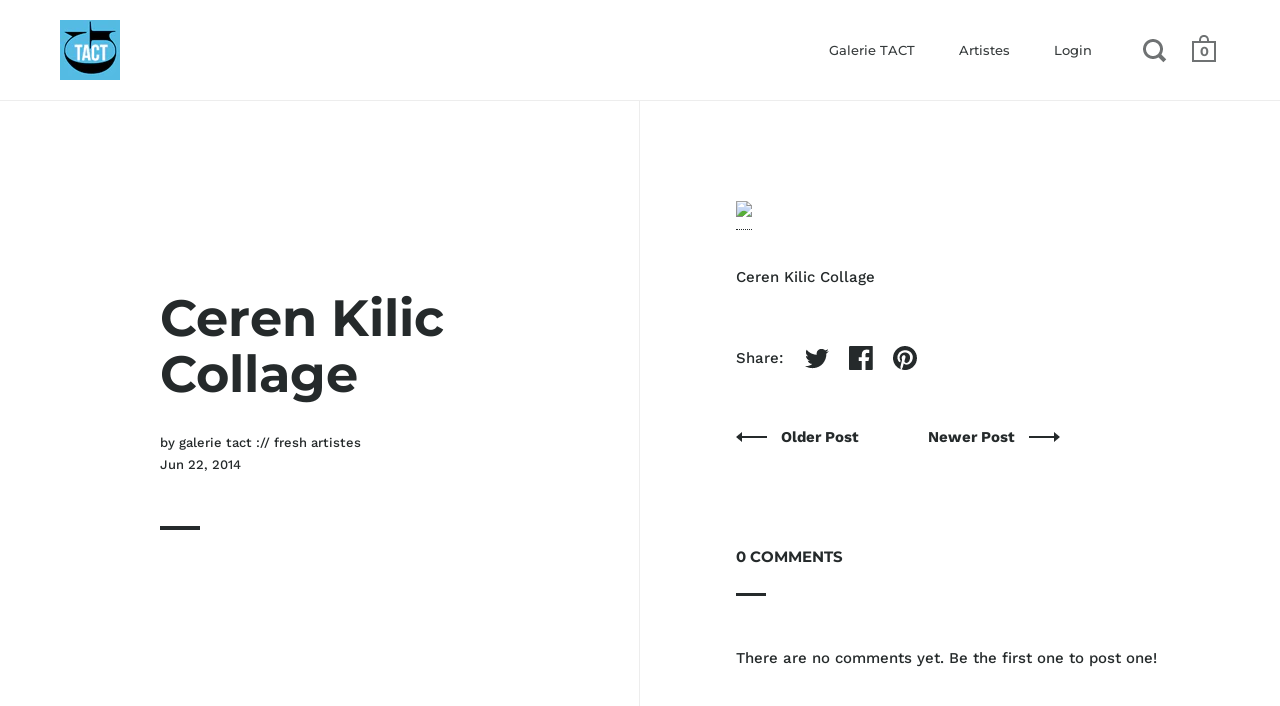

--- FILE ---
content_type: text/javascript
request_url: https://cdn.shopify.com/extensions/0199cdcd-e980-7ae7-8801-dfe9c163376f/chatmatic-22/assets/chat-matic.js
body_size: 2298
content:
class ChatMatic extends HTMLElement {
  constructor() {
    super();

    //this.url = 'https://ngrok-tranzistor.ngrok.io';
    this.url = 'https://chatmatic.tranzistor.tech';
    this.chatButton = this.querySelector('.chat-button');
    this.inputField = this.querySelector('#textInput');
    this.sendButton = this.querySelector('.chat-to-bot');
    this.chatBox = this.querySelector('.chatbox');
    this.thread_id = this.getCookie('cm_tid');
    this.customer_id = this.getAttribute('data-customer-id');

    this.bindEventListeners();
    this.fetchInfos();
    this.eventSource = new EventSource(`${this.url}/api/v1/question`);
  }

  bindEventListeners() {
    this.chatButton.addEventListener('click', () => this.openModal());
    this.sendButton.addEventListener('click', () => this.sendMessage());
  }

  async fetchInfos() {
    try {
      const response = await fetch(`${this.url}/api/v1/infos`, {
        method: 'POST',
        headers: { 'Content-Type': 'application/json' },
        body: JSON.stringify({ shop: Shopify.shop, thread_id: this.thread_id })
      });

      if (!response.ok) {
        throw new Error('Failed to fetch chat data');
      }
      const data = await response.json();

      if (!data.valid_plan) {
        console.log('%cCHATMATIC: Your plan has exceeded the visit limit. Please upgrade to avoid service interruption.', 'font-size: 20px; color: red; font-weight: bold;');
        this.remove()
      } else {
        this.style.opacity = 1
      }

      this.conversation = data.chat ? data.chat.chat.messages : [{ who: 'assistant', what: chat_matic_settings.welcome }];
      this.qr_code = data.qr_code;
      this.whatsapp_link = data.whatsapp_link;
      this.loadConv();
    } catch (error) {
      console.error('Error fetching chat:', error);
      this.conversation = [{ who: 'assistant', what: chat_matic_settings.welcome }];
      this.loadConv();
    }
  }

  async sendMessage() {
    if (this.source && this.source.readyState === EventSource.OPEN) {
      this.source.close();
    }
    const messageText = this.inputField.value.trim();

    if (messageText) {
      this.conversation.push({ who: 'user', what: messageText });
      this.inputField.value = '';
      this.loadConv();
      this.showLoadingIndicator();

      try {
        const response = await fetch(`${this.url}/api/v1/question`, {
          method: 'POST',
          headers: { 'Content-Type': 'application/json' },
          body: JSON.stringify({
            question: messageText,
            customer: this.customer,
            conv: this.conversation,
            shop: Shopify.shop,
            thread_id: this.thread_id
          }),
        });
        if (response.ok) {
          const data = await response.json();
          this.thread_id = data.thread_id;
          this.setCookie('cm_tid', data.thread_id, 15);
          this.processResponse(data);
        } else {
          updateAssistantMessage()
        }


      } catch (error) {
        console.error('Error fetching response:', error);
        this.conversation.push({ who: 'assistant', what: 'Sorry, there was an error processing your request.' });
        this.loadConv();
      }
    }
  }

  processResponse(data) {
    if (data.ok) {
      this.conversation.push({ who: 'assistant', what: '' });
      this.setupEventSource();
    }
  }

  setupEventSource() {
    this.source = new EventSource(`${this.url}/api/stream?shop=${Shopify.shop}&thread_id=${this.thread_id}`);
    console.log(this.source)
    let isFirstMessage = true;

    this.source.addEventListener('message', event => {
      const data = JSON.parse(event.data);

      if (data.event !== 'close' && data.message) {
        if (isFirstMessage) {
          this.hideLoadingIndicator();
          isFirstMessage = false;
        }
        this.conversation[this.conversation.length - 1].what += data.message;
        this.loadConv();
      } else {
        console.log('CLOSE');
        this.source.close();
        this.likeIt();
      }
      this.scrollToBottom();
    }, false);

    this.source.addEventListener('error', event => {
      console.error('EventSource error:', event);
      this.source.close();
    });
  }

  likeIt() {
    const assistantMessages = document.querySelectorAll('.message.assistant-message');
    const lastAssistantMessage = assistantMessages[assistantMessages.length - 1];
    const svg__ = `<svg xmlns="http://www.w3.org/2000/svg" viewBox="0 0 486.926 486.926" class="like-icon"><g> <path d="M462.8,181.564c-12.3-10.5-27.7-16.2-43.3-16.2h-15.8h-56.9h-32.4v-75.9c0-31.9-9.3-54.9-27.7-68.4c-29.1-21.4-69.2-9.2-70.9-8.6c-5,1.6-8.4,6.2-8.4,11.4v84.9c0,27.7-13.2,51.2-39.3,69.9c-19.5,14-39.4,20.1-41.5,20.8l-2.9,0.7c-4.3-7.3-12.2-12.2-21.3-12.2H24.7c-13.6,0-24.7,11.1-24.7,24.7v228.4c0,13.6,11.1,24.7,24.7,24.7h77.9c7.6,0,14.5-3.5,19-8.9c12.5,13.3,30.2,21.6,49.4,21.6h65.9h6.8h135.1c45.9,0,75.2-24,80.4-66l26.9-166.9C489.8,221.564,480.9,196.964,462.8,181.564zM103.2,441.064c0,0.4-0.3,0.7-0.7,0.7H24.7c-0.4,0-0.7-0.3-0.7-0.7v-228.4c0-0.4,0.3-0.7,0.7-0.7h77.9c0.4,0,0.7,0.3,0.7,0.7v228.4H103.2z M462.2,241.764l-26.8,167.2c0,0.1,0,0.3-0.1,0.5c-3.7,29.9-22.7,45.1-56.6,45.1H243.6h-6.8h-65.9c-21.3,0-39.8-15.9-43.1-36.9c-0.1-0.7-0.3-1.4-0.5-2.1v-191.6l5.2-1.2c0.2,0,0.3-0.1,0.5-0.1c1-0.3,24.7-7,48.6-24c32.7-23.2,49.9-54.3,49.9-89.9v-75.3c10.4-1.7,28.2-2.6,41.1,7c11.8,8.7,17.8,25.2,17.8,49v87.8c0,6.6,5.4,12,12,12h44.4h56.9h15.8c9.9,0,19.8,3.7,27.7,10.5C459,209.864,464.8,225.964,462.2,241.764z"/></g></svg>`;
    const loader__ = "<div class=\"spinner\"></div>";
    const likeButton = document.createElement('button');
    const dislikeButton = document.createElement('button');

    likeButton.classList.add('like-button');
    likeButton.innerHTML = svg__;

    dislikeButton.classList.add('dislike-button');
    dislikeButton.innerHTML = svg__;

    dislikeButton.addEventListener('click', () => {
      dislikeButton.innerHTML = loader__;
      this.postLikeOrDislike('dislike');
      this.updateAssistantMessage();
    });

    likeButton.addEventListener('click', () => {
      likeButton.innerHTML = loader__;
      this.postLikeOrDislike('like');
      this.classList.toggle('chat-close');
      this.classList.toggle('chat-open');
    });

    lastAssistantMessage.appendChild(likeButton);
    lastAssistantMessage.appendChild(dislikeButton);
  }

  updateAssistantMessage() {
    console.log('User disliked the response');
    if (this.whatsapp_link == "https://wa.me/") {
      let ans = `I am sorry that I didn't find any answer for you. You can contact our support our contact page`;
      this.conversation.push({ who: 'assistant', what: ans });
    } else {
      let ans = `I am sorry that I didn't find any answer for you. You can contact our support through WhatsApp <a target='_blank' href="${this.whatsapp_link}">here</a>`;

      if (!this.isMobileDevice()) {
        ans += "<br/> You can also scan this QrCode";
        ans += this.qr_code;
      }
      this.conversation.push({ who: 'assistant', what: ans });
    }
    this.loadConv();
  }

  postLikeOrDislike(reaction) {
    fetch(`${this.url}/api/v1/like`, {
      method: 'POST',
      headers: { 'Content-Type': 'application/json' },
      body: JSON.stringify({ thread_id: this.thread_id, thread_review: reaction }),
    })
    .then(response => {
      if (!response.ok) {
        throw new Error('Failed to post like/dislike');
      }
      return response.json();
    })
    .then(data => {
      console.log(data);
      this.hideLikeAndDislikeButtons();
      this.removeCookie('cm_tid');
    })
    .catch(error => {
      console.error('Error posting like/dislike:', error);
    });
  }

  hideLikeAndDislikeButtons() {
    const likeButton = document.querySelector('.like-button');
    const dislikeButton = document.querySelector('.dislike-button');

    if (likeButton && dislikeButton) {
      likeButton.remove();
      dislikeButton.remove();
    }
  }

  removeCookie(name) {
    document.cookie = `${name}=; expires=Thu, 01 Jan 1970 00:00:00 UTC; path=/;`;
  }

  showLoadingIndicator() {
    const loadingDots = document.createElement('div');
    loadingDots.classList.add('dots');
    this.chatBox.appendChild(loadingDots);
  }

  hideLoadingIndicator() {
    const loadingDots = this.chatBox.querySelector('.dots');
    if (loadingDots) {
      this.chatBox.removeChild(loadingDots);
    }
  }

  loadConv() {
    this.chatBox.innerHTML = '';
    if (this.conversation) {
      this.conversation.forEach(msg => {
        const messageElement = document.createElement('div');
        messageElement.innerHTML = this.formatTextToHTML(msg.what);
        messageElement.classList.add('message');
        if (msg.who === 'assistant') {
          messageElement.classList.add('assistant-message');
        } else if (msg.who === 'user') {
          messageElement.classList.add('user-message');
        }
        this.chatBox.appendChild(messageElement);
      });
    }
    this.scrollToBottom();
  }


  openModal() {
      this.classList.toggle('chat-close');
      this.classList.toggle('chat-open');
      this.loadConv();

      this.inputField.addEventListener('keypress', function(event) {
        if (event.key === 'Enter') {
          this.sendButton.click();
        }
      }.bind(this));
    }
  formatTextToHTML(text) {
    text = text.replace(/【.*?】/g, '');
    text = text.replace(/\*\*(.*?)\*\*/g, '<strong>$1</strong>');
    text = text.replace(/(\d+)\. (.*?)(?=\n|$)/g, '<li>$2</li>');
    if (text.includes('<li>')) {
      text = `<ol>${text}</ol>`;
    }

    const urlWithLabelRegex = /\[([^\]]+)\]\((https?:\/\/[^\s<]+)\)/g;

    text = text.replace(urlWithLabelRegex, function(match, label, url) {
      return `<a href="${url}" target="_blank">${label}</a>`;
    });


    return text;
  }

  getCookie(name) {
    const cookieValue = document.cookie
      .split('; ')
      .find(row => row.startsWith(`${name}=`))
      ?.split('=')[1];

    return cookieValue ? decodeURIComponent(cookieValue) : null;
  }

  setCookie(name, value, days) {
    const expirationDate = new Date();
    expirationDate.setDate(expirationDate.getDate() + days);
    const expirationDateString = expirationDate.toUTCString();
    document.cookie = `${name}=${value}; expires=${expirationDateString}; path=/;`;
  }

  isMobileDevice() {
    const mobileWidthThreshold = 768;
    return window.innerWidth < mobileWidthThreshold;
  }

  scrollToBottom() {
    this.chatBox.scrollTop = this.chatBox.scrollHeight;
  }
}

customElements.define('chat-matic', ChatMatic);
